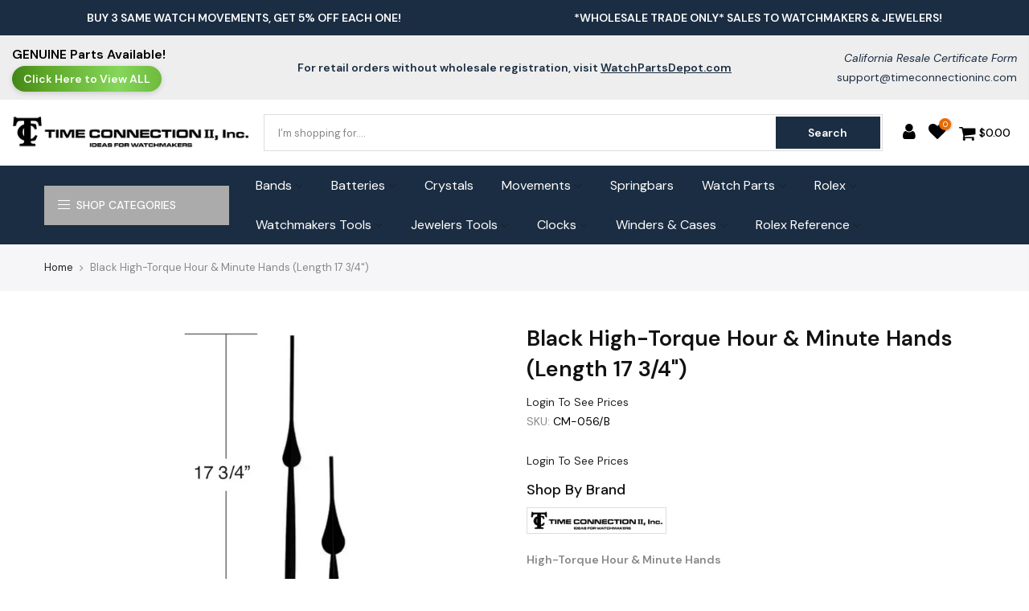

--- FILE ---
content_type: text/css
request_url: https://www.timeconnectioninc.com/cdn/shop/t/37/assets/custom.css?enable_css_minification=1&v=15930064136492954121757930463
body_size: 1381
content:
.globo-form-app.float-layout .g-container{background-color:#fff!important}.collection-image-wrap img{object-fit:contain!important}.crystal_collection .product-title a{overflow:hidden!important;text-overflow:ellipsis!important;display:-webkit-box!important;-webkit-line-clamp:1!important;-webkit-box-orient:vertical!important}.crystal_collection a.read-more,.crystal_collection .pr_atc{display:flex;align-items:center;justify-content:center}.hulkapps_option_child,#hulkapps_option_list_7677071851761 selec{padding:9px!important}.template-collection .page-head .rtet4 img{width:50%}.medizin_laypout .countdown-wrap{background:#be9475}#hulkapps_option_list_7677087187185 select{padding-top:12px!important;padding-bottom:12px!important}.brand_hover_1 .brand_item img.lazyloadt4sed{width:186px;object-fit:scale-down;height:62px}.ntheader.live_stuck .nt_menu>li>a:hover,.ntheader.live_stuck .nt_menu>li>a:focus,.ntheader.live_stuck .nt_action>a:focus,.ntheader.live_stuck .nt_action>div>a:focus,.nt_menu>li>a:hover{color:#fff!important;opacity:1important}.page-head p,.page-head h1{text-align:left;color:#000}.clearfix{clear:both}.page_head_cat_heading .parallax-inner{background-size:auto!important}#subcategories{border-top:1px solid #d6d4d4;padding:15px 0 30px}.page_head_cat_heading{padding:0!important}.collection-image-wrap{text-align:center}#subcategories h5 a:not(:hover){color:#000}#subcategories h5{font-size:13px;margin-top:0}#subcategories ul{margin:0 0 0 -20px;list-style-type:none}#subcategories:before{content:"Subcategories";color:#000;font-size:25px;font-weight:600;text-transform:uppercase}#subcategories ul li{float:left;width:17%;margin:0 0 13px 33px;text-align:center;height:250px}#subcategories ul li .subcategory-image{padding:0 0 8px}#subcategories ul li .subcategory-image a{display:block;border:1px solid #d6d4d4}#subcategories ul li .subcategory-image a img{width:190px;max-width:100%;vertical-align:middle;height:220px}#subcategories ul li .cat_desc{display:none}.collection-image-wrap img{height:auto}.vendor-img img{padding:.25rem;background-color:#fff;border:1px solid #ddd}.additional-size{border:1px solid #1B2D42}.additional-size h4{margin-top:0;color:#fff;background:#1b2d42;padding:6px 0}.additional-size{text-align:center}.collection-image-wrap{margin-bottom:50px}.template-page .page-head h1,.template-customers-login .page-head h1,.template-cart .page-head h1,.template-search .page-head h1,.template-customers-account .page-head h1{text-align:center;color:#fff;font-size:25px;text-shadow:2px 2px black}.hide-atc .single_add_to_cart_button{pointer-events:none}.qty-select{border:none;color:currentColor}.qty-select option{color:#000}.page-head,.page_head_cat_heading .rtet4{color:#000!important}.cat_design_5 .cat_grid_item__wrapper{background-color:#f8f8f8;padding-top:0;bottom:70px}.upto_text{font-size:20px;font-weight:600;color:red}.selected_text{color:#000;font-weight:600}.live_stuck .header__mid{display:none}.full-w{width:100%}.type_featured_collection .label_style_rectangular .nt_label{min-width:50px!important;font-size:13px!important;padding:0!important}.type_featured_collection .container{max-width:1380px}.type_featured_collection .nt_pr h3.product-title{font-size:13px;overflow:hidden;text-overflow:ellipsis;display:-webkit-box;-webkit-line-clamp:2;-webkit-box-orient:vertical}.type_featured_collection .nt_pr .product-info .price{font-size:11px}#shopify-section-5531bbec-de8e-427f-ab1c-28dba14f3e33 a.product-title{font-size:13px;overflow:hidden;text-overflow:ellipsis;display:-webkit-box;-webkit-line-clamp:2;-webkit-box-orient:vertical}#shopify-section-45dcca9d-e1b8-44dc-bfc3-dfd55534c8b5 .pr_atc{display:none}.template-collection .cat_view{visibility:hidden}.file_prs_group{margin-bottom:20px}.template-collection .pr_grid_item .product-image:hover .pr_atc,.product-image:hover .product-attr,.pr_grid_item .product-image:hover .pr_atc,.template-search .cat_toolbar{display:none}.crystal-grid{border:2px solid #E4E4E4;border-radius:5px}.sub-image{margin-left:auto;margin-right:auto;display:block;margin-top:20px}.crystal_collection .product-image{display:none}.crystal_collection .product-info__inner{text-align:center}.crystal_collection .pr_grid_item{border:10px solid #fff;background:#eee}.crystal_collection .pe_none{pointer-events:all}.crystal_collection .product-info__btns{display:block!important}.crystal_collection .pr_atc{position:unset;transform:none;width:100%}.crystal_collection .product-title{text-transform:lowercase!important}.crystal_collection .product-info,.crystal_collection .product-info__btns{margin-top:0}.crystal_collection .pr_atc{height:24px;line-height:24px}.col-crystal{margin:0 auto}.crystal_collection .pr_qty_atc>a{display:flex;align-items:center;justify-content:center;height:24px}.crystal_collection .pr_qty_atc .quantity{height:24px;display:flex;align-items:center;justify-content:center}.crystal_collection .quantity .tc a,.crystal_collection .quantity .tc button{top:-8px}.crystal_collection .pr_qty_atc .quantity button,.crystal_collection .pr_qty_atc .quantity input.input-text[type=number]{background-color:transparent}@media (min-width: 768px){.crystal_collection .col-lg-3{-ms-flex:0 0 12%;flex:0 0 12%;max-width:12%;padding-right:0;padding-left:0}.crystal_collection .pr_atc{height:auto}.crystal_collection .pr_qty_atc .quantity{min-width:60%;width:100%;border-bottom:1px solid rgba(255,255,255,.15)}.crystal_collection .pr_atc.pr_qty_atc{display:flex;flex-flow:row nowrap}.crystal_collection .iccl.iccl-cart{display:block}.crystal_collection .pr_qty_atc>a i+span{display:none}}.crystal_collection .plus i,.crystal_collection .minus i{margin:0!important}@media (min-width: 1025px){#nt_ee4d787c-9b83-46bd-9eb3-d3b64a159a14 .pa_txts.h_pos50{left:10%}#nt_ee4d787c-9b83-46bd-9eb3-d3b64a159a14 .pa_txts.v_pos50{top:60%}.template-page .page_head_contact_heading,.template-customers-login .page_head_acc_heading,.template-cart .page_head_cart_heading,.template-customers-account .page_head_acc_heading{padding:10% 0!important}#shopify-section-45dcca9d-e1b8-44dc-bfc3-dfd55534c8b5 .col-lg-2{flex:0 0 12%;max-width:11.666667%}}@media (max-width: 1024px){.pr_grid_item .product-image .pr_atc{display:none}.topbar_top{flex-flow:column}.topbar_top p{text-align:center}}@media (min-width: 768px) and (max-width: 1024px){.pa_txts.h_pos50{left:10%}.pa_txts.v_pos50{top:60%}.template-page .page_head_contact_heading,.template-customers-login .page_head_acc_heading{padding:10% 0!important}.crystal_collection .col-lg-3{-ms-flex:0 0 25%;flex:0 0 25%;max-width:25%}}@media (max-width: 767px){h3.section-title{font-weight:700!important}.pa_txts.v_pos50{top:80%}#subcategories ul li{width:49%;margin:0 0 0 2px}.collection-image-wrap img{height:auto}.label_style_rectangular .nt_label{min-width:60px;font-size:20px}.cat_grid_item__title.h3{font-size:15px}.upto_text{font-size:14px}.cat_design_5 .cat_grid_item__overlay{margin-bottom:0}.cat_design_5 .cat_grid_item__wrapper{bottom:0}.collection-image-wrap img{object-fit:contain!important}#subcategories ul{margin:0}#subcategories ul li{margin-bottom:10px}#subcategories ul li .subcategory-image a img{width:auto;height:auto;object-fit:contain}}.fabLabel{padding:26px;height:50px;width:50px!important;cursor:pointer;outline:0;border:none;-webkit-border-radius:100%;border-radius:100%;-webkit-transition:all .3s ease;-o-transition:all .3s ease;transition:all .3s ease;-webkit-animation:pulse 1.6s infinite;animation:pulse 1.6s infinite}@-webkit-keyframes pulse{0%{-webkit-box-shadow:0 0 0 0 rgba(3,95,55,1);box-shadow:0 0 #035f37}70%{-webkit-box-shadow:0 0 0 2em rgba(3,95,55,0);box-shadow:0 0 0 2em #035f3700}to{-webkit-box-shadow:0 0 0 0 rgba(3,95,55,0);box-shadow:0 0 #035f3700}}@keyframes pulse{0%{-webkit-box-shadow:0 0 0 0 rgba(3,95,55,1);box-shadow:0 0 #035f37}70%{-webkit-box-shadow:0 0 0 2em rgba(3,95,55,0);box-shadow:0 0 0 2em #035f3700}to{-webkit-box-shadow:0 0 0 0 rgba(3,95,55,0);box-shadow:0 0 #035f3700}}.topbar_top{display:flex;justify-content:space-around;align-items:center;background:#1b2d42}.topbar_top p{margin-bottom:0;color:#fff;font-weight:600}.blink-hard{animation:blinker 1s step-end infinite}@keyframes blinker{50%{opacity:0}}.page_head_article-heading{padding:200px 0!important}
/*# sourceMappingURL=/cdn/shop/t/37/assets/custom.css.map?enable_css_minification=1&v=15930064136492954121757930463 */


--- FILE ---
content_type: text/css
request_url: https://www.timeconnectioninc.com/cdn/shop/t/37/assets/hulk-VD.css?v=170654176421363350841757930463
body_size: -633
content:
table tbody tr:nth-child(odd) {
    background-color: #f6f6f6 !important;
}
.hulkapps-table thead{
      color: #666666 !important;
}